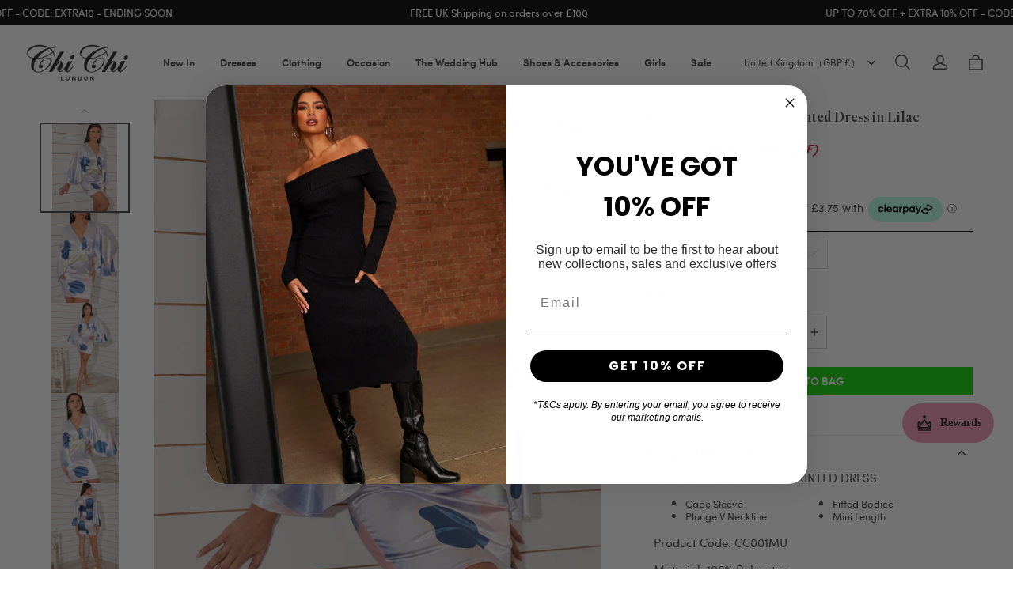

--- FILE ---
content_type: text/javascript; charset=utf-8
request_url: https://front.myshopline.com/cdn/v1/plugin/app-code-block/customer/member-system/2026012103474343/js/index.style-chunk-06a2f846.js
body_size: 717
content:
import{w as n,a1 as t}from"./App-chunk-843107f0.js";const l=n.div`
  overflow: hidden;
  position: relative;
  transition: all 0.4s ease-in-out;
  line-height: 1;
`,a=n.span`
  font-size: 12px;
  line-height: 14px;
  color: ${({theme:i,isActive:o,isLight:r})=>r?o?i==null?void 0:i.text:i==null?void 0:i.description:"#fff"};
  text-align: center;

  > span {
    display: inline-block;
  }
`,s=n.div`
  display: flex;
  flex-direction: column;
  justify-content: center;
  align-items: center;
  word-break: break-word;
`,e=n.div`
  position: relative;
  border: ${({theme:i,showBorder:o,isEarn:r})=>o?`0.5px solid ${r&&(i==null?void 0:i.theme)==="dark"?"rgba(255, 255, 255, 0.3)":i==null?void 0:i.primary}`:"none"};
`,d=n.div`
  position: relative;
  display: ${({direction:i})=>i==="row"?"inline-flex":"flex"};
  flex-wrap: ${({direction:i})=>i==="row"?"nowrap":"wrap"};
  align-items: ${({direction:i})=>i==="row"?"center":"wrap"};
  justify-content: flex-start;
  flex-direction: ${({direction:i})=>i==="row"?"row":"inherit"};
  gap: ${({direction:i})=>i==="row"?"16px":"8px"};
  max-width: ${({showEllipsis:i})=>`calc(100% - ${i?"25px":"1px"})`};
  overflow: hidden;

  > div {
    opacity: ${({direction:i})=>i==="row"?"0.7":""};
  }

  ${s} {
    ${({direction:i,column:o})=>i==="row"?t`
            flex-direction: row;
          `:t`
            flex-direction: column;
            justify-content: flex-start;
            min-width: ${`calc((100% - ${(o-1)*8}px) / ${o})`};
            max-width: ${`calc((100% - ${(o-1)*8}px) / ${o})`};
          `};
  }

  ${a} {
    margin-top: ${({direction:i})=>i==="row"?0:"8px"};
  }

  ${e} {
    ${({size:i})=>i==="mini"?t`
            padding: 0;
          `:t`
            border-radius: 50%;
            padding: 12px;
            font-size: 0;
          `};
  }

  .member-icon-container > svg {
    ${({size:i})=>i==="mini"?t`
            width: 14px;
            height: 14px;
            align-items: center;
          `:""};
  }
`,c=n.span`
  position: absolute;
  top: -3px;
  right: -3px;
`,x=n.span`
  position: absolute;
  top: 0;
  right: 5px;
`,g=n.div`
  padding: 30px;
  text-align: center;
`,f=n.div`
  display: inline-block;
`,$=n.p`
  margin: 0;
  padding: 0;
  line-height: 1.4;
  font-weight: 400;
  font-size: 12px;
  text-align: center;
  color: rgba(255, 255, 255, 0.6);
  cursor: pointer;

  .member-icon-container {
    display: inline;
    margin-left: 7px;

    svg {
      transition: ease-in-out transform 0.4s;
      transform: ${({isExpanded:i})=>i?"rotate(270deg)":"rotate(90deg)"};
    }
  }
`;n.div`
  position: absolute;
  right: 0;
  top: 0;
`;export{a as B,e as I,f as L,$ as M,c as a,g as b,d as c,s as d,x as e,l as f};
